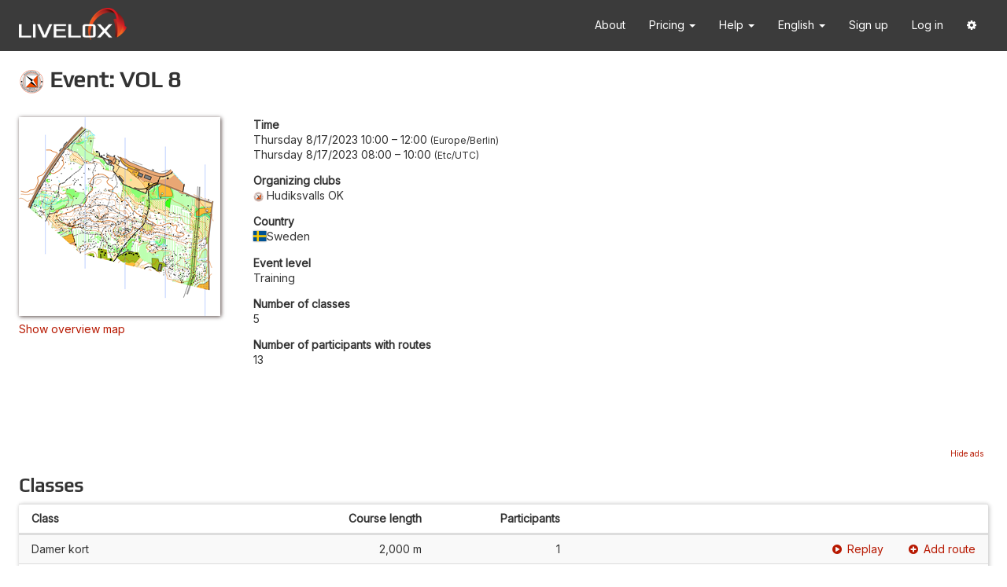

--- FILE ---
content_type: text/html; charset=utf-8
request_url: https://www.livelox.com/Events/Show/111749/VOL-8
body_size: 13536
content:
<!DOCTYPE html>
<html class="" data-determine-time-zone="true" lang="en" xmlns:fb="http://ogp.me/ns/fb#" xmlns:og="http://ogp.me/ns#">
<head>
    
<meta http-equiv="X-UA-Compatible" content="IE=edge" />
<meta http-equiv="content-type" content="text/html;charset=UTF-8" />
<meta charset="utf-8" />
<title>Livelox - Event: VOL 8</title>
<meta name="viewport" content="width=device-width, initial-scale=1.0, maximum-scale=1.0, user-scalable=no" />
<link rel="icon" type="image/png" href="/Images/favicon.png" />
<link href="https://fonts.googleapis.com/css?family=Inter" rel="stylesheet" />

<script type="text/javascript">
    try {
        var x = null;
        new Function("null ?? false;"); 
        new Function("const y = x?.x"); 
    } catch (e) {
        window.location.assign("/Home/ModernJavascriptNotSupported");
    }
</script>

<style id="anti-clickjack" type="text/css">
    body {
        display: none !important;
    }
</style>
<script type="text/javascript">
    if (self === top) {
        const antiClickjack = document.getElementById("anti-clickjack");
        antiClickjack.parentNode.removeChild(antiClickjack);
    } else {
        top.location = self.location;
    }
</script>


    <meta property="og:type" content="website" />
    <meta property="og:title" content="Livelox - Event: VOL 8" />
    <meta property="og:description" content="Livelox is a service that lets you record and compare your orienteering races with family, friends and fellow competitors." />
    <meta property="og:image" content="https://livelox.blob.core.windows.net/map-images/121594/thumbnails/512/7fa89be5f7fa408785253f99f2b10c6f" />
        <meta property="og:image:width" content="512" />
        <meta property="og:image:height" content="506" />
        <meta property="og:locale" content="en_US" />
        <meta property="og:locale:alternate" content="sv_SE" />
        <meta property="og:locale:alternate" content="nb_NO" />
        <meta property="og:locale:alternate" content="zh_HK" />
        <meta property="og:locale:alternate" content="fi_FI" />
        <meta property="og:locale:alternate" content="es_ES" />
        <meta property="og:locale:alternate" content="ja_JP" />
        <meta property="og:locale:alternate" content="de_DE" />
        <meta property="og:locale:alternate" content="it_IT" />
        <meta property="og:locale:alternate" content="pt_PT" />
        <meta property="og:locale:alternate" content="fr_FR" />
        <meta property="og:locale:alternate" content="cs_CZ" />



<link rel="stylesheet" href="/Styles/fonts/play-regular/play-regular?v=-tohaw9Dh02q2w0P2QHk4WHnCWY" />

<link rel="stylesheet" href="/Styles/lib/core?v=yl_6CgKUofJVCVZFVPdNoTPkYs4" />
<link rel="stylesheet" href="/Styles/site?v=zvMVKkbvHPlusWCTAkH2kZ5lN3w" />


    
    <link rel="stylesheet" href="/Styles/General/Events/events?v=2t0p6nCtr6U7Te9y8C4Sv2vxCQY" />

    <style type="text/css">
        #show .classes > * > * {
            grid-template-columns: 2fr 1fr 1fr 3fr ;
        }

        @media (max-width: 767px) {
            #show .classes > * > * {
                grid-template-columns: 2fr 1fr 1fr;
            }
        }
    </style>

</head>

<body>

    <div id="navbar-container" class="full-screen-hidden">
        <nav id="primary-navbar" class="navbar navbar-default">
    <div class="container">
        <div class="navbar-header">
            <button type="button" class="navbar-toggle collapsed" data-toggle="collapse" data-target="#navbar" aria-expanded="false" aria-controls="navbar">
                <i class="fa fa-bars"></i>
            </button>
            <a class="navbar-brand" href="/">
                <img src="/Images/livelox-logo-white.png" alt="Livelox" />
            </a>
        </div>
        <div id="navbar" class="navbar-collapse collapse">
            <ul class="nav navbar-nav navbar-right">
            
                <li>
                    <a href="/Home/About">
                        About
                    </a>
                </li>

                <li class="dropdown">
                    <a class="dropdown-toggle" href="#" data-toggle="dropdown" data-hover="dropdown" role="button" aria-expanded="false">
                        Pricing
                        <span class="caret"></span>
                    </a>
                    <ul class="dropdown-menu" role="menu">
                        <li>
                            <a href="/Pricing/Subscriptions">
                                Subscription plans
                            </a>
                        </li>
                        <li>
                            <a href="/Documentation/GPS_Trackers">
                                GPS trackers
                            </a>
                        </li>
                    </ul>
                </li>
                
                <li class="dropdown">
                    <a class="dropdown-toggle" href="#" data-toggle="dropdown" data-hover="dropdown" role="button" aria-expanded="false">
                        Help <span class="caret"></span>
                    </a>
                    <ul class="dropdown-menu" role="menu">
                        <li>
                            <a href="/Documentation/Athletes">
                                For athletes
                            </a>
                        </li>
                        <li>
                            <a href="/Documentation/Spectators">
                                For spectators
                            </a>
                        </li>
                        <li>
                            <a href="/Documentation/EventOrganisers">
                                For event organizers
                            </a>
                        </li>
                        <li>
                            <a href="/Documentation/NationalFederations">
                                For national federations
                            </a>
                        </li>
                        <li>
                            <a href="/Documentation/Api">
                                For developers
                            </a>
                        </li>
                        <li>
                            <a href="/Home/Faq">
                                Frequently asked questions
                            </a>
                        </li>
                        <li>
                            <a href="/Home/Contact">
                                Contact us
                            </a>
                        </li>
                    </ul>
                </li>

                
                <li class="dropdown" id="culture-selector"><a aria-expanded="false" class="dropdown-toggle" data-hover="dropdown" data-toggle="dropdown" href="#" role="button">English <span class="caret"></span></a><ul class="dropdown-menu" role="menu"><li><a href="/Events/Show/111749/VOL-8?culture=cs-CZ">&#x10C;e&#x161;tina</a></li><li><a href="/Events/Show/111749/VOL-8?culture=de-DE">Deutsch</a></li><li class="selected-culture"><a href="/Events/Show/111749/VOL-8?culture=en-US">English</a></li><li><a href="/Events/Show/111749/VOL-8?culture=es-ES">Espa&#xF1;ol</a></li><li><a href="/Events/Show/111749/VOL-8?culture=fr-FR">Fran&#xE7;ais</a></li><li><a href="/Events/Show/111749/VOL-8?culture=it-IT">Italiano</a></li><li><a href="/Events/Show/111749/VOL-8?culture=nb-NO">Norsk bokm&#xE5;l</a></li><li><a href="/Events/Show/111749/VOL-8?culture=pt-PT">Portugu&#xEA;s</a></li><li><a href="/Events/Show/111749/VOL-8?culture=fi-FI">Suomi</a></li><li><a href="/Events/Show/111749/VOL-8?culture=sv-SE">Svenska</a></li><li><a href="/Events/Show/111749/VOL-8?culture=zh-HK">&#x4E2D;&#x6587;&#xFF08;&#x9999;&#x6E2F;&#x7279;&#x5225;&#x884C;&#x653F;&#x5340;&#xFF09;</a></li><li><a href="/Events/Show/111749/VOL-8?culture=ja-JP">&#x65E5;&#x672C;&#x8A9E;</a></li></ul></li>
                
                    <li>
                        <a href="/Account/Users/Create">
                            Sign up
                        </a>
                    </li>
                    <li>
                        <a href="/Authentication/Login">
                            Log in
                        </a>
                    </li>
                    <li class="dropdown">
                        <a class="dropdown-toggle" href="#" data-toggle="dropdown" data-hover="dropdown" role="button" aria-expanded="false">
                            <i class="fa fa-cog"></i>
                        </a>
                        <ul class="dropdown-menu" role="menu">
                            <li>
                                <a href="javascript:ll.googleCmpUtil.showRevocationMessage()">
                                    Cookie settings
                                </a>
                            </li>
                        </ul>
                    </li>
            </ul>
        </div>
    </div>
</nav>

        
    </div>

    <div id="page-content">
        <div>
            



<div id="show">

    <h1>
        <img src="https://livelox.blob.core.windows.net/organisation-icons/0000000678/3882354206380/32" />
        Event: VOL 8
    </h1>



    <div id="event-information" class="margin-bottom">

            <div id="maps">
                <ul class="list-unstyled">
                    <li class="map">
                        <img alt="Hagmyren f&#xF6;r livelox23" class="map-thumbnail-image" src="https://livelox.blob.core.windows.net/map-images/121594/thumbnails/256/1c290c1ef2ae4898b5d8f1fd20a3df37" />
                    </li>
                </ul>
                    <div id="overview-map-link-container">
                        <a href="#" id="show-overview-map-link" data-bind="click: onShowOverviewMapLinkClicked">Show overview map</a>
                        <a href="#" id="hide-overview-map-link" data-bind="click: onHideOverviewMapLinkClicked">Hide overview map</a>
                    </div>
            </div>
        
        <div id="overview-map-mobile-container" class="overview-map-container visible-xs"></div>

        <dl id="event-properties">
            <dt>Time</dt>
            
<dd class="event-time-interval">
    <span class="event-time-zone"><time data-format="dateTimeWeekday24h" datetime="2023-08-17T08:00:00Z">Thursday 8/17/2023 10:00</time> &ndash; <time data-format="time24h" datetime="2023-08-17T10:00:00Z">12:00</time> <span class="time-zone-name">Europe/Berlin</span></span>
    <br/>
    <span class="user-time-zone"><time data-format="dateTimeWeekday24h" data-use-browser-time-zone="true" datetime="2023-08-17T08:00:00Z">Thursday 8/17/2023 08:00</time> &ndash; <time data-format="time24h" data-use-browser-time-zone="true" datetime="2023-08-17T10:00:00Z">10:00</time> <span class="time-zone-name" data-use-browser-time-zone="true"></span></span>
</dd>

                <dt>Organizing clubs</dt>
                <dd><span><span><img class="organisation-icon-prefix" src="https://livelox.blob.core.windows.net/organisation-icons/0000000678/3882354206380/32" />Hudiksvalls OK</span></span></dd>

            <dt>Country</dt>
            <dd><span class="country-flag-and-name"><img class="country-flag" src="https://livelox.blob.core.windows.net/flags/se.svg" /><span>Sweden</span></span></dd>

            <dt>Event level</dt>
            <dd>Training</dd>

            <dt>Number of classes</dt>
            <dd>5</dd>

            <dt>Number of participants with routes</dt>
            <dd>13</dd>
        </dl>

    </div>

    <div id="overview-map-desktop-container" class="overview-map-container hidden-xs"></div>
    
    <div id="ad" class="ad">
    </div>

    <h2>Classes</h2>

            <div id="classes" class="classes table-like table-like-striped table-normal-margin-bottom">
                <div class="table-like-header">
                    <div>
                        <div class="class">
                            Class
                        </div>
                        <div class="course-length">
                            Course length
                        </div>
                        <div class="participant-count">
                            Participants
                        </div>
                    </div>
                </div>
                <div class="table-like-body">
                        <div class="">
                            <div class="class">
                                Damer kort
                            </div>
                            <div class="course-length">
                                2,000 m
                            </div>
                            <div class="participant-count">
                                1
                            </div>
                                <div class="links">
                                    <a href="/Viewer/VOL-8/Damer-kort?classId=647597"><i class="fa fa-play-circle link-prefix-icon"></i><span>Replay</span></a>
                                        <a href="/Sessions/Create?eventId=111749&amp;classId=647597"><i class="fa fa-plus-circle link-prefix-icon"></i>Add route</a>
                                </div>
                        </div>
                        <div class="">
                            <div class="class">
                                Damer l&#xE5;ng
                            </div>
                            <div class="course-length">
                                3,000 m
                            </div>
                            <div class="participant-count">
                                3
                            </div>
                                <div class="links">
                                    <a href="/Viewer/VOL-8/Damer-lang?classId=647595"><i class="fa fa-play-circle link-prefix-icon"></i><span>Replay</span></a>
                                        <a href="/Sessions/Create?eventId=111749&amp;classId=647595"><i class="fa fa-plus-circle link-prefix-icon"></i>Add route</a>
                                </div>
                        </div>
                        <div class="">
                            <div class="class">
                                Herrar kort
                            </div>
                            <div class="course-length">
                                2,000 m
                            </div>
                            <div class="participant-count">
                                1
                            </div>
                                <div class="links">
                                    <a href="/Viewer/VOL-8/Herrar-kort?classId=647598"><i class="fa fa-play-circle link-prefix-icon"></i><span>Replay</span></a>
                                        <a href="/Sessions/Create?eventId=111749&amp;classId=647598"><i class="fa fa-plus-circle link-prefix-icon"></i>Add route</a>
                                </div>
                        </div>
                        <div class="">
                            <div class="class">
                                Herrar l&#xE5;ng
                            </div>
                            <div class="course-length">
                                3,000 m
                            </div>
                            <div class="participant-count">
                                7
                            </div>
                                <div class="links">
                                    <a href="/Viewer/VOL-8/Herrar-lang?classId=647596"><i class="fa fa-play-circle link-prefix-icon"></i><span>Replay</span></a>
                                        <a href="/Sessions/Create?eventId=111749&amp;classId=647596"><i class="fa fa-plus-circle link-prefix-icon"></i>Add route</a>
                                </div>
                        </div>
                        <div class="">
                            <div class="class">
                                Promenad
                            </div>
                            <div class="course-length">
                                1,200 m
                            </div>
                            <div class="participant-count">
                                1
                            </div>
                                <div class="links">
                                    <a href="/Viewer/VOL-8/Promenad?classId=647599"><i class="fa fa-play-circle link-prefix-icon"></i><span>Replay</span></a>
                                        <a href="/Sessions/Create?eventId=111749&amp;classId=647599"><i class="fa fa-plus-circle link-prefix-icon"></i>Add route</a>
                                </div>
                        </div>
                </div>
            </div>

</div>


        </div>
    </div>

    <div id="data-bind-modals">
        
    
<div id="session-class-candidates-modal" class="modal fade" tabindex="-1" data-bind="with: sessionClassCandidatesModal">
    <div class="modal-dialog">
        <div class="modal-content">
            <div class="modal-header">
                <button type="button" class="close" data-dismiss="modal"><span aria-hidden="true">&times;</span></button>
                <h3 class="modal-title">
                    Connect route to class
                </h3>
            </div>

            <div class="modal-body" data-bind="css: { 'is-relay': isRelay }">
                <!-- ko if: mode() === ll.SessionClassCandidatesModal.modes.multiEvent -->
                <div>This route matches an event that it is not yet connected to.</div>
                <!-- /ko -->
                <!-- ko if: mode() === ll.SessionClassCandidatesModal.modes.singleEvent -->
                <div>You have a route that matches this event, but is not yet connected to it.</div>
                <!-- /ko -->
                <!-- ko if: mode() === ll.SessionClassCandidatesModal.modes.singleClass -->
                <div>You have a route that matches this class, but is not yet connected to it.</div>
                <!-- /ko -->
                <!-- ko if: mode() !== ll.SessionClassCandidatesModal.modes.singleClass -->
                <div class="margin-top">
                    <!-- ko foreach: sessionClassCandidateOptions -->
                    <div class="radio">
                        <label>
                            <input type="radio" name="selectedOption" data-bind="attr: { value: $data.value }, checked: $parent.selectedOption" />
                            <span>Connect to <span data-bind="text: $data.label"></span></span>
                        </label>
                        <!-- ko if: hasRelayLegs -->
                        <div data-bind="visible: $data.value === $parent.selectedOption()">
                            <label class="relay-leg-label">
                                Relay leg:
                                <select data-bind="options: relayLegs, optionsValue: 'leg', optionsText: 'name', value: selectedRelayLeg"></select>
                            </label>
                        </div>
                        <!-- /ko -->
                    </div>
                    <!-- /ko -->
                    <div class="radio">
                        <label>
                            <input type="radio" name="selectedOption" data-bind="attr: { value: ll.SessionClassCandidatesModal.options.connectToOtherClass }, checked: selectedOption" />
                            <span>Connect to another class</span>
                        </label>
                    </div>
                    <div class="radio" data-bind="visible: includeDoNotConnectOption">
                        <label>
                            <input type="radio" name="selectedOption" data-bind="attr: { value: ll.SessionClassCandidatesModal.options.doNotConnect }, checked: selectedOption" />
                            <span>Do not connect to any class</span>
                        </label>
                    </div>
                </div>
                <!-- /ko -->
            </div>


            <div class="modal-footer">
                <button type="button" class="btn btn-primary" data-bind="click: onOkButtonClicked, enable: okButtonEnabled">
                    <i class="fa fa-check"></i>
                    <span data-bind="visible: mode() !== ll.SessionClassCandidatesModal.modes.singleClass">
                        OK
                    </span>
                    <span data-bind="visible: mode() === ll.SessionClassCandidatesModal.modes.singleClass">
                        Connect
                    </span>
                </button>
                <!-- ko if: cancelButtonVisible -->
                <button type="button" class="btn btn-default" data-dismiss="modal">
                    <i class="fa fa-times"></i>
                    <span data-bind="visible: mode() !== ll.SessionClassCandidatesModal.modes.singleClass">
                        Cancel
                    </span>
                    <span data-bind="visible: mode() === ll.SessionClassCandidatesModal.modes.singleClass">
                        Skip
                    </span>
                </button>
                <!-- /ko -->
            </div>
        </div>
    </div>
</div>



    </div>
    <div id="selector-modals">
        
    </div>

    <div id="ad-information-modal" class="modal fade" tabindex="-1">
    <div class="modal-dialog">
        <div class="modal-content">
            <div class="modal-header">
                <button type="button" class="close" data-dismiss="modal"><span aria-hidden="true">&times;</span></button>
                <h3 class="modal-title">About our ads</h3>
            </div>
            
            <div class="modal-body">
                Livelox is a <em>freemium</em> service &ndash; that is, we provide a basic set of features for free, while all features are available only with a paid Premium subscription. To cover our costs for you as a non-paying user, we are displaying ads. Don't want them to steal screen space? Upgrade to a Premium subscription to enjoy an ad-free experience.
            </div>

            <div class="modal-footer">
                <a class="btn btn-primary" href="/Account/Orders/PremiumSubscription">
                    <i class="fa fa-shopping-cart"></i>
                    Buy a Livelox Premium subscription
                </a>
                <button type="button" class="btn btn-default" data-dismiss="modal">
                    <i class="fa fa-times"></i>
                    Close
                </button>
            </div>
        </div>
    </div>
</div>



    

    


<script async src="https://pagead2.googlesyndication.com/pagead/js/adsbygoogle.js?client=ca-pub-3702105520255513" crossorigin="anonymous"></script>
<script src="/Scripts/lib/core?v=Ha_sZKODqcbfcWTcCx9r4CP9j4Y"></script>
<script src="/Home/ResourceScript/en-US/3E2F883C9064B55F8DB756F08998A754"></script>
<script src="/Scripts/site?v=idIKlCclbFbBVyuDJza0057N5fo"></script>

<script>
    window.ll.resources = {
        inlineTranslationEnabled: false,
        currentCulture: {"code":"en-US","nativeName":"English"},
        cultures: null
    };
</script>


        <script type="text/plain" data-cookiecategory="analytics" async src="https://www.googletagmanager.com/gtag/js?id=G-GLM75Y30LE"></script>
        <script type="text/plain" data-cookiecategory="analytics">
            window.dataLayer = window.dataLayer || [];
            function gtag(){dataLayer.push(arguments);}
            gtag('js', new Date());
            gtag('config', 'G-GLM75Y30LE');
        </script>


        <script type="text/plain" data-cookiecategory="analytics">
            !function(v,y,T){var S=v.location,k="script",D="instrumentationKey",C="ingestionendpoint",I="disableExceptionTracking",E="ai.device.",b="toLowerCase",w=(D[b](),"crossOrigin"),N="POST",e="appInsightsSDK",t=T.name||"appInsights",n=((T.name||v[e])&&(v[e]=t),v[t]||function(l){var u=!1,d=!1,g={initialize:!0,queue:[],sv:"6",version:2,config:l};function m(e,t){var n={},a="Browser";return n[E+"id"]=a[b](),n[E+"type"]=a,n["ai.operation.name"]=S&&S.pathname||"_unknown_",n["ai.internal.sdkVersion"]="javascript:snippet_"+(g.sv||g.version),{time:(a=new Date).getUTCFullYear()+"-"+i(1+a.getUTCMonth())+"-"+i(a.getUTCDate())+"T"+i(a.getUTCHours())+":"+i(a.getUTCMinutes())+":"+i(a.getUTCSeconds())+"."+(a.getUTCMilliseconds()/1e3).toFixed(3).slice(2,5)+"Z",iKey:e,name:"Microsoft.ApplicationInsights."+e.replace(/-/g,"")+"."+t,sampleRate:100,tags:n,data:{baseData:{ver:2}}};function i(e){e=""+e;return 1===e.length?"0"+e:e}}var e,n,f=l.url||T.src;function a(e){var t,n,a,i,o,s,r,c,p;u=!0,g.queue=[],d||(d=!0,i=f,r=(c=function(){var e,t={},n=l.connectionString;if(n)for(var a=n.split(";"),i=0;i<a.length;i++){var o=a[i].split("=");2===o.length&&(t[o[0][b]()]=o[1])}return t[C]||(t[C]="https://"+((e=(n=t.endpointsuffix)?t.location:null)?e+".":"")+"dc."+(n||"services.visualstudio.com")),t}()).instrumentationkey||l[D]||"",c=(c=c[C])?c+"/v2/track":l.endpointUrl,(p=[]).push((t="SDK LOAD Failure: Failed to load Application Insights SDK script (See stack for details)",n=i,o=c,(s=(a=m(r,"Exception")).data).baseType="ExceptionData",s.baseData.exceptions=[{typeName:"SDKLoadFailed",message:t.replace(/\./g,"-"),hasFullStack:!1,stack:t+"\nSnippet failed to load ["+n+"] -- Telemetry is disabled\nHelp Link: https://go.microsoft.com/fwlink/?linkid=2128109\nHost: "+(S&&S.pathname||"_unknown_")+"\nEndpoint: "+o,parsedStack:[]}],a)),p.push((s=i,t=c,(o=(n=m(r,"Message")).data).baseType="MessageData",(a=o.baseData).message='AI (Internal): 99 message:"'+("SDK LOAD Failure: Failed to load Application Insights SDK script (See stack for details) ("+s+")").replace(/\"/g,"")+'"',a.properties={endpoint:t},n)),i=p,r=c,JSON&&((o=v.fetch)&&!T.useXhr?o(r,{method:N,body:JSON.stringify(i),mode:"cors"}):XMLHttpRequest&&((s=new XMLHttpRequest).open(N,r),s.setRequestHeader("Content-type","application/json"),s.send(JSON.stringify(i)))))}function i(e,t){d||setTimeout(function(){!t&&g.core||a()},500)}f&&((n=y.createElement(k)).src=f,!(o=T[w])&&""!==o||"undefined"==n[w]||(n[w]=o),n.onload=i,n.onerror=a,n.onreadystatechange=function(e,t){"loaded"!==n.readyState&&"complete"!==n.readyState||i(0,t)},e=n,T.ld<0?y.getElementsByTagName("head")[0].appendChild(e):setTimeout(function(){y.getElementsByTagName(k)[0].parentNode.appendChild(e)},T.ld||0));try{g.cookie=y.cookie}catch(h){}function t(e){for(;e.length;)!function(t){g[t]=function(){var e=arguments;u||g.queue.push(function(){g[t].apply(g,e)})}}(e.pop())}var s,r,o="track",c="TrackPage",p="TrackEvent",o=(t([o+"Event",o+"PageView",o+"Exception",o+"Trace",o+"DependencyData",o+"Metric",o+"PageViewPerformance","start"+c,"stop"+c,"start"+p,"stop"+p,"addTelemetryInitializer","setAuthenticatedUserContext","clearAuthenticatedUserContext","flush"]),g.SeverityLevel={Verbose:0,Information:1,Warning:2,Error:3,Critical:4},(l.extensionConfig||{}).ApplicationInsightsAnalytics||{});return!0!==l[I]&&!0!==o[I]&&(t(["_"+(s="onerror")]),r=v[s],v[s]=function(e,t,n,a,i){var o=r&&r(e,t,n,a,i);return!0!==o&&g["_"+s]({message:e,url:t,lineNumber:n,columnNumber:a,error:i,evt:v.event}),o},l.autoExceptionInstrumented=!0),g}(T.cfg));function a(){T.onInit&&T.onInit(n)}(v[t]=n).queue&&0===n.queue.length?(n.queue.push(a),n.trackPageView({})):a()}(window,document,{
            src: "https://js.monitor.azure.com/scripts/b/ai.2.8.16.min.js",
            crossOrigin: "anonymous",
            cfg: {
                connectionString: "InstrumentationKey=5a5499fb-76ab-46fc-8e2c-c6a6e9d12285;IngestionEndpoint=https://northeurope-2.in.applicationinsights.azure.com/;LiveEndpoint=https://northeurope.livediagnostics.monitor.azure.com/",
                disableAjaxTracking: true
            },
            onInit: appInsights => {
                appInsights.trackPageView();
                appInsights.addTelemetryInitializer(envelope => {
                    if (envelope.baseType === "ExceptionData" &&
                        typeof (envelope.baseData.exceptions) === "undefined" &&
                        envelope.baseData.message &&
                        envelope.baseData.message.indexOf("same-origin policy prevents us from getting the details of this exception") !== -1
                    ) {
                        return false;
                    }
                    return true;
                });
                appInsights.addDependencyInitializer(() => false);
                window.appInsights = appInsights;
                (window.appInsightsEventQueue ?? []).forEach(data => {
                    window.appInsights.trackEvent(data);
                });
                window.appInsightsEventQueue = [];
            }});
        </script>

<script type="text/javascript">
    window.appInsightsWrapper = window.appInsightsWrapper ?? {
        trackEvent: data => {
            if (window.appInsights?.trackEvent) {
                window.appInsights.trackEvent(data);
            } else {
                window.appInsightsEventQueue = window.appInsightsEventQueue ?? [];
                window.appInsightsEventQueue.push(data);
            }
        }
    };
</script>


        <script>
            (function(c,l,a,r,i,t,y){
                c[a]=c[a]||function(){(c[a].q=c[a].q||[]).push(arguments)};
                t=l.createElement(r);t.async=1;t.src="https://www.clarity.ms/tag/"+i;
                y=l.getElementsByTagName(r)[0];y.parentNode.insertBefore(t,y);
            })(window, document, "clarity", "script", "kx36wnux0z");
        </script>
        <script type="text/plain" data-cookiecategory="analytics">
            window.clarity("consent");
        </script>


    
    <script src="/Scripts/General/Events/events?v=u01E_Uonoun4oyNyzD-Jckkt95A"></script>

    <script>
        var model = {"adsEnabled":true,"event":{"id":111749,"name":"VOL 8","organisers":[{"id":678,"name":"Hudiksvalls OK","createdTime":"2014-08-12T13:15:39.583Z","modifiedTime":"2023-01-10T15:43:26.488Z","iconUrl":"https://livelox.blob.core.windows.net/organisation-icons/0000000678/3882354206380/32","informationUrl":"https://eventor.orientering.se/Organisation/Info","isExternalHomeOrganisation":true,"level":0,"externalIdentifiers":[{"system":0,"id":"649"}],"admins":[],"country":null,"properties":[]}],"organiserName":null,"classes":[{"id":647597,"mapIdentifier":null,"type":"Class","version":1,"eventId":null,"event":null,"name":"Damer kort","participants":[],"isDerived":false,"map":null,"courseImageIds":[],"courseImages":[],"mapScale":null,"timeInterval":null,"boundingBox":null,"externalIdentifier":{"system":0,"id":"556755-1"},"participantCount":1,"modifiedTime":"2023-08-17T13:18:10.309Z","hiddenUntil":null,"publicationTime":"2023-08-17T09:00:00Z","code":null,"sortOrder":null,"relayLegGroups":[],"relayLegs":[],"error":null,"courseType":0,"sessionClassCandidates":null,"properties":[]},{"id":647595,"mapIdentifier":null,"type":"Class","version":1,"eventId":null,"event":null,"name":"Damer lång","participants":[],"isDerived":false,"map":null,"courseImageIds":[],"courseImages":[],"mapScale":null,"timeInterval":null,"boundingBox":null,"externalIdentifier":{"system":0,"id":"556753-1"},"participantCount":3,"modifiedTime":"2023-08-17T14:59:40.641Z","hiddenUntil":null,"publicationTime":"2023-08-17T09:00:00Z","code":null,"sortOrder":null,"relayLegGroups":[],"relayLegs":[],"error":null,"courseType":0,"sessionClassCandidates":null,"properties":[]},{"id":647598,"mapIdentifier":null,"type":"Class","version":1,"eventId":null,"event":null,"name":"Herrar kort","participants":[],"isDerived":false,"map":null,"courseImageIds":[],"courseImages":[],"mapScale":null,"timeInterval":null,"boundingBox":null,"externalIdentifier":{"system":0,"id":"556756-1"},"participantCount":1,"modifiedTime":"2024-06-24T13:39:26.596Z","hiddenUntil":null,"publicationTime":"2023-08-17T09:00:00Z","code":null,"sortOrder":null,"relayLegGroups":[],"relayLegs":[],"error":null,"courseType":0,"sessionClassCandidates":null,"properties":[]},{"id":647596,"mapIdentifier":null,"type":"Class","version":1,"eventId":null,"event":null,"name":"Herrar lång","participants":[],"isDerived":false,"map":null,"courseImageIds":[],"courseImages":[],"mapScale":null,"timeInterval":null,"boundingBox":null,"externalIdentifier":{"system":0,"id":"556754-1"},"participantCount":7,"modifiedTime":"2025-05-13T11:16:07.626Z","hiddenUntil":null,"publicationTime":"2023-08-17T09:00:00Z","code":null,"sortOrder":null,"relayLegGroups":[],"relayLegs":[],"error":null,"courseType":0,"sessionClassCandidates":null,"properties":[]},{"id":647599,"mapIdentifier":null,"type":"Class","version":1,"eventId":null,"event":null,"name":"Promenad","participants":[],"isDerived":false,"map":null,"courseImageIds":[],"courseImages":[],"mapScale":null,"timeInterval":null,"boundingBox":null,"externalIdentifier":{"system":0,"id":"556757-1"},"participantCount":1,"modifiedTime":"2023-08-21T13:35:59.39Z","hiddenUntil":null,"publicationTime":"2023-08-17T09:00:00Z","code":null,"sortOrder":null,"relayLegGroups":[],"relayLegs":[],"error":null,"courseType":0,"sessionClassCandidates":null,"properties":[]}],"mapConnections":[{"map":{"identifier":{"system":4,"id":"121594"},"name":"Hagmyren för livelox23","geocodeName":null,"hiddenUntil":"2023-08-17T09:00:00Z","isHidden":false,"imageFormat":"Png","images":[{"id":628141,"url":"https://livelox.blob.core.windows.net/map-images/121594/faa725fdfe8e40db8e9bff3944467887","width":1785,"height":1763,"fileSize":1151449,"isThumbnail":false,"defaultProjection":{"matrix":[[1.1750133512984502,-0.13970336537068648,892.6949040263062],[-0.13970336537068648,-1.1750133512984502,881.5510095133008],[0.0,0.0,1.0]],"origin":{"latitude":61.76739834378205,"longitude":17.11120557032927}},"projection":{"epsgCode":3006,"matrix":[[1.177042419427046,-0.10132202797284788,-24696.037677109434],[-0.10132202797284788,-1.177042419427046,8125662.017013097],[0.0,0.0,1.0]],"lengthUnit":1.0},"imageData":null},{"id":628142,"url":"https://livelox.blob.core.windows.net/map-images/121594/thumbnails/32/a446dc63b93643f3a478bb25ede2d70a","width":32,"height":32,"fileSize":2032,"isThumbnail":true,"defaultProjection":{"matrix":[[0.02119456442008119,-0.0025199069502442302,16.00351562321771],[-0.0025199069502442302,-0.02119456442008119,16.000920099162165],[0.0,0.0,1.0]],"origin":{"latitude":61.76739834378205,"longitude":17.11120557032927}},"projection":{"epsgCode":3006,"matrix":[[0.021231064997199407,-0.0018276100555350734,-445.55677795679304],[-0.0018276100555350734,-0.021231064997199407,146567.8492771483],[0.0,0.0,1.0]],"lengthUnit":1.0},"imageData":null},{"id":628143,"url":"https://livelox.blob.core.windows.net/map-images/121594/thumbnails/64/90dda6eda8a344bbb13fc37eb5303f47","width":64,"height":63,"fileSize":6643,"isThumbnail":true,"defaultProjection":{"matrix":[[0.04205976769201678,-0.005000714164232801,32.00697661773965],[-0.005000714164232801,-0.04205976769201678,31.50182589068394],[0.0,0.0,1.0]],"origin":{"latitude":61.76739834378205,"longitude":17.11120557032927}},"projection":{"epsgCode":3006,"matrix":[[0.042132451587656515,-0.003626840773009865,-883.9464493464991],[-0.003626840773009865,-0.042132451587656515,290859.52466883656],[0.0,0.0,1.0]],"lengthUnit":1.0},"imageData":null},{"id":628144,"url":"https://livelox.blob.core.windows.net/map-images/121594/thumbnails/128/e73623f6bad5407497d50074d553801a","width":128,"height":126,"fileSize":23111,"isThumbnail":true,"defaultProjection":{"matrix":[[0.08411953538403356,-0.010001428328465602,64.0139532354793],[-0.010001428328465602,-0.08411953538403356,63.00365178136788],[0.0,0.0,1.0]],"origin":{"latitude":61.76739834378205,"longitude":17.11120557032927}},"projection":{"epsgCode":3006,"matrix":[[0.08426490317531303,-0.00725368154601973,-1767.8928986929982],[-0.00725368154601973,-0.08426490317531303,581719.0493376731],[0.0,0.0,1.0]],"lengthUnit":1.0},"imageData":null},{"id":628145,"url":"https://livelox.blob.core.windows.net/map-images/121594/thumbnails/256/1c290c1ef2ae4898b5d8f1fd20a3df37","width":256,"height":253,"fileSize":76165,"isThumbnail":true,"defaultProjection":{"matrix":[[0.16856843191621276,-0.020041956393186868,128.0279610996544],[-0.020041956393186868,-0.16856843191621276,126.50731787037614],[0.0,0.0,1.0]],"origin":{"latitude":61.76739834378205,"longitude":17.11120557032927}},"projection":{"epsgCode":3006,"matrix":[[0.1688594847573695,-0.014535742430056332,-3542.952904251157],[-0.014535742430056332,-0.1688594847573695,1165714.2725607876],[0.0,0.0,1.0]],"lengthUnit":1.0},"imageData":null},{"id":628146,"url":"https://livelox.blob.core.windows.net/map-images/121594/thumbnails/512/7fa89be5f7fa408785253f99f2b10c6f","width":512,"height":506,"fileSize":227049,"isThumbnail":true,"defaultProjection":{"matrix":[[0.3371368638324255,-0.040083912786373736,256.0559221993088],[-0.040083912786373736,-0.3371368638324255,253.01463574075228],[0.0,0.0,1.0]],"origin":{"latitude":61.76739834378205,"longitude":17.11120557032927}},"projection":{"epsgCode":3006,"matrix":[[0.337718969514739,-0.029071484860112663,-7085.905808502314],[-0.029071484860112663,-0.337718969514739,2331428.5451215752],[0.0,0.0,1.0]],"lengthUnit":1.0},"imageData":null},{"id":628147,"url":"https://livelox.blob.core.windows.net/map-images/121594/thumbnails/1024/769d61c7bb3748d0bacaa17eac37020a","width":1024,"height":1011,"fileSize":630975,"isThumbnail":true,"defaultProjection":{"matrix":[[0.6739443665167053,-0.08012872583649178,512.1117897699218],[-0.08012872583649178,-0.6739443665167053,505.52925717386415],[0.0,0.0,1.0]],"origin":{"latitude":61.76739834378205,"longitude":17.11120557032927}},"projection":{"epsgCode":3006,"matrix":[[0.6751082606229999,-0.058114590382406184,-14164.644508947173],[-0.058114590382406184,-0.6751082606229999,4660580.916359647],[0.0,0.0,1.0]],"lengthUnit":1.0},"imageData":null}],"tiles":null,"boundingQuadrilateral":{"vertices":[{"latitude":61.76154824647877,"longitude":17.0953244732372},{"latitude":61.75994754716551,"longitude":17.123742825742802},{"latitude":61.77324769893198,"longitude":17.127086667421334},{"latitude":61.77484914039859,"longitude":17.09865624138547}]},"polygon":{"vertices":[{"latitude":61.76154824647877,"longitude":17.0953244732372},{"latitude":61.75994754716551,"longitude":17.123742825742802},{"latitude":61.77324769893198,"longitude":17.127086667421334},{"latitude":61.77484914039859,"longitude":17.09865624138547}]},"projectedBoundingQuadrilateral":{"vertices":[{"x":610590.5666851464,"y":6849398.636327188},{"x":612095.9247570365,"y":6849269.052268671},{"x":612223.9117010466,"y":6850755.856907738},{"x":610718.5536291567,"y":6850885.440966251}]},"projectionEpsgCode":3006,"mapScale":15000.0,"issuedYear":null,"creationSoftware":null,"createdTime":"2023-08-16T14:55:00.665Z","modifiedTime":"2023-08-16T14:55:00.665Z","ownerRoles":null,"ownerPersons":null,"isOwnedByUser":false,"tilesCreated":false,"thumbnailsCreated":false,"resolution":1.1813953482339172,"area":2247583.6200131862,"errorCode":null,"copyrightHolders":null,"distance":0.0,"coverage":1.0,"coverageArea":2247583.6200131862,"nonRequestedArea":0.0,"width":1785,"height":1763,"url":"https://livelox.blob.core.windows.net/map-images/121594/faa725fdfe8e40db8e9bff3944467887","topClipping":0,"bottomClipping":0,"leftClipping":0,"rightClipping":0,"errorMessage":null,"thumbnails":[{"width":32,"height":32,"url":"https://livelox.blob.core.windows.net/map-images/121594/thumbnails/32/a446dc63b93643f3a478bb25ede2d70a","cacheUrl":"https://livelox.blob.core.windows.net/map-images/121594/thumbnails/32/a446dc63b93643f3a478bb25ede2d70a"},{"width":64,"height":63,"url":"https://livelox.blob.core.windows.net/map-images/121594/thumbnails/64/90dda6eda8a344bbb13fc37eb5303f47","cacheUrl":"https://livelox.blob.core.windows.net/map-images/121594/thumbnails/64/90dda6eda8a344bbb13fc37eb5303f47"},{"width":128,"height":126,"url":"https://livelox.blob.core.windows.net/map-images/121594/thumbnails/128/e73623f6bad5407497d50074d553801a","cacheUrl":"https://livelox.blob.core.windows.net/map-images/121594/thumbnails/128/e73623f6bad5407497d50074d553801a"},{"width":256,"height":253,"url":"https://livelox.blob.core.windows.net/map-images/121594/thumbnails/256/1c290c1ef2ae4898b5d8f1fd20a3df37","cacheUrl":"https://livelox.blob.core.windows.net/map-images/121594/thumbnails/256/1c290c1ef2ae4898b5d8f1fd20a3df37"},{"width":512,"height":506,"url":"https://livelox.blob.core.windows.net/map-images/121594/thumbnails/512/7fa89be5f7fa408785253f99f2b10c6f","cacheUrl":"https://livelox.blob.core.windows.net/map-images/121594/thumbnails/512/7fa89be5f7fa408785253f99f2b10c6f"},{"width":1024,"height":1011,"url":"https://livelox.blob.core.windows.net/map-images/121594/thumbnails/1024/769d61c7bb3748d0bacaa17eac37020a","cacheUrl":"https://livelox.blob.core.windows.net/map-images/121594/thumbnails/1024/769d61c7bb3748d0bacaa17eac37020a"}],"projection":{"epsgCode":3006,"matrix":[[1.177042419427046,-0.10132202797284788,-24696.037677109434],[-0.10132202797284788,-1.177042419427046,8125662.017013097],[0.0,0.0,1.0]],"lengthUnit":1.0},"defaultProjection":{"matrix":[[1.1750133512984502,-0.13970336537068648,892.6949040263062],[-0.13970336537068648,-1.1750133512984502,881.5510095133008],[0.0,0.0,1.0]],"origin":{"latitude":61.76739834378205,"longitude":17.11120557032927}},"center":{"latitude":61.76739815824371,"longitude":17.1112025519467},"zeroRotationBoundingBox":{"south":61.76070001197066,"north":61.77409632101814,"west":17.096884172800653,"east":17.125515572654095,"center":{"latitude":61.7673981664944,"longitude":17.111199872727376}},"boundingBox":{"south":61.75994754716551,"north":61.77484914039859,"west":17.0953244732372,"east":17.127086667421334,"center":{"latitude":61.76739834378205,"longitude":17.11120557032927}},"rotation":-6.78023876758359},"boundingPolygon":null}],"mapScales":[15000.0],"timeInterval":{"start":"2023-08-17T08:00:00Z","end":"2023-08-17T10:00:00Z"},"timeZone":"Europe/Berlin","boundingPolygon":{"vertices":[{"latitude":61.76154824647877,"longitude":17.0953244732372},{"latitude":61.75994754716551,"longitude":17.123742825742802},{"latitude":61.77324769893198,"longitude":17.127086667421334},{"latitude":61.77484914039859,"longitude":17.09865624138547}]},"boundingPolygonMode":0,"activityType":0,"externalIdentifier":{"system":0,"id":"46153-1"},"importableEventIdentifier":null,"classCount":5,"participantCount":13,"hiddenUntil":"2023-08-17T09:00:00Z","publicationTime":"2023-08-17T09:00:00Z","modifiedTime":"2025-05-13T11:16:07.626Z","projectionEpsgCode":3006,"settings":{"synchronizeWithExternalSystem":true,"controlsManuallyPositioned":false,"password":null,"isRelay":false,"allowMergeAllRelayLegs":true,"useClassCodes":false,"allowDownloadMapImage":true},"ownerOrganisations":[{"id":678,"name":"Hudiksvalls OK","iconUrl":null,"externalIdentifiers":[{"system":0,"id":"649"}]}],"ownerPersons":[],"isOwnedByUser":false,"searchable":true,"hasValidMapAndCourses":true,"level":0,"externalSystemLevel":1,"accessMode":0,"publicationMode":3,"country":{"id":207,"name":"Sweden","isoCode":752,"isoAlpha2Code":"SE","isoAlpha3Code":"SWE","timeZoneForEntireCountry":"Europe/Stockholm","boundingBox":null},"resultListStatus":2,"isAdFree":false,"eventIcon":{"guid":null,"url":"https://livelox.blob.core.windows.net/organisation-icons/0000000678/3882354206380/32","altText":"Hudiksvalls OK","imageData":null},"properties":[{"key":"MapProjectionEpsgCodesWhenCourseDataWasSaved","value":"3006","modifiedTime":"2023-08-16T14:55:11.557Z"},{"key":"RouteInterruptionThreshold","value":"60000","modifiedTime":"2023-08-16T14:53:07.107Z"},{"key":"SynchronizeWithExternalSystem","value":"True","modifiedTime":"2023-08-16T14:53:07.107Z"},{"key":"TimeZone","value":"Europe/Berlin","modifiedTime":"2023-08-16T14:53:07.107Z"}]},"sessionClassCandidatesForCurrentUser":[],"embeddedOverviewMapUrl":"https://www.google.com/maps/embed/v1/place?key=AIzaSyDJOqcKxyf0IZWnqRl_y1hwCvLM4N50f5Y&q=61.7671506385266,17.11493408130198&zoom={zoom}&maptype=satellite&language=en"};
    </script>

</body>


--- FILE ---
content_type: text/html; charset=utf-8
request_url: https://www.google.com/recaptcha/api2/aframe
body_size: 266
content:
<!DOCTYPE HTML><html><head><meta http-equiv="content-type" content="text/html; charset=UTF-8"></head><body><script nonce="ufpYyQ-Jk9Xvd-MaeKhPQg">/** Anti-fraud and anti-abuse applications only. See google.com/recaptcha */ try{var clients={'sodar':'https://pagead2.googlesyndication.com/pagead/sodar?'};window.addEventListener("message",function(a){try{if(a.source===window.parent){var b=JSON.parse(a.data);var c=clients[b['id']];if(c){var d=document.createElement('img');d.src=c+b['params']+'&rc='+(localStorage.getItem("rc::a")?sessionStorage.getItem("rc::b"):"");window.document.body.appendChild(d);sessionStorage.setItem("rc::e",parseInt(sessionStorage.getItem("rc::e")||0)+1);localStorage.setItem("rc::h",'1769122981411');}}}catch(b){}});window.parent.postMessage("_grecaptcha_ready", "*");}catch(b){}</script></body></html>

--- FILE ---
content_type: text/javascript; charset=UTF-8
request_url: https://www.livelox.com/Scripts/General/Events/events?v=u01E_Uonoun4oyNyzD-Jckkt95A
body_size: 7329
content:
"use strict";function ShowViewModel(n){function e(){t.sessionClassCandidatesModal.init();u&&ll.contentMonetizationManager.injectAd(r,"EventPage",7154270905,{width:"100%",height:"100px"})}const t=this,r=$("#ad"),u=n.adsEnabled,i=n.event,f=n.embeddedOverviewMapUrl;t.sessionClassCandidatesModal=new ll.SessionClassCandidatesModal({mode:ll.SessionClassCandidatesModal.modes.singleEvent,sessionClassCandidates:n.sessionClassCandidatesForCurrentUser,onCompleted:(r,u,f)=>{switch(r){case ll.SessionClassCandidatesModal.options.sessionClassCandidate:t.sessionClassCandidatesModal.connectSessionToClass(u,f);break;case ll.SessionClassCandidatesModal.options.connectToOtherClass:t.sessionClassCandidatesModal.connectSessionToOtherClass(n.sessionClassCandidatesForCurrentUser[0].session.id,i.id)}}});t.onAddFollowedOrganisationConnectionButtonClicked=n=>{const t={organisationId:n,organisations:i.organisers,successCallback:()=>{ll.util.reload()}},r=new ll.AddFollowedOrganisationConnectionModal(t);r.show()};t.onShowSessionClassCandidatesModal=()=>{t.sessionClassCandidatesModal.show()};t.onShowOverviewMapLinkClicked=()=>{const n=$("#overview-map-mobile-container").is(":visible"),t=n?$("#overview-map-mobile-container"):$("#overview-map-desktop-container"),i=$(".embedded-overview-map",t);if(i.length>0)i.show();else{const i=$("#show").width(),r=n?200:600,u=n?10:12,e=$("<iframe>").addClass("embedded-overview-map").attr("width",i).attr("height",r).attr("frameborder","0").attr("referrerpolicy","no-referrer-when-downgrade").attr("src",f.replace("{zoom}",u)).attr("allowfullscreen","allowfullscreen");t.append(e)}$("#hide-overview-map-link").show();$("#show-overview-map-link").hide()};t.onHideOverviewMapLinkClicked=()=>{$(".embedded-overview-map").hide(),$("#hide-overview-map-link").hide(),$("#show-overview-map-link").show()};e()}function EditableParticipantList(n){function l(n){const r=n.participant,f=r.session??r.deviceRouteProperties??{},e=tt[r.result?.id],u={id:r.id,cl:ko.observable(wt(r.classId)),personId:r.person?.id,personExternalIdentifier:r.personExternalIdentifier,firstName:ko.observable(r.firstName),lastName:ko.observable(r.lastName),shortName:r.shortName,organisationName:ko.observable(e?.organisationName),relayLeg:ko.observable(r.relayLeg),deviceIdentificationStringForMobile:ko.observable(n.deviceIdentificationString),deviceIdentificationStringForDesktop:ko.observable(n.deviceIdentificationString),deviceOwnerships:t.deviceOwnerships[r.personId]??[],distance:f.distance,duration:f.duration,timeInterval:f.timeInterval,deviceTimeInterval:ko.observable(n.deviceIdentificationString?EditableParticipantListHelper.toNumericTimeInterval(r.deviceTimeInterval,i):null),session:r.session,result:ko.observable(e),startTime:e?.startTime,changeToClass:ko.observable(),deviceInfo:b(n.deviceIdentificationString),hasPersistedEmptyName:r.id&&!r.firstName&&!r.lastName};return u.deviceTimeInterval()&&u.deviceTimeInterval(u.deviceTimeInterval().cropTo(i)),u.deviceIdentificationStringForMobile.subscribe(n=>{if(!c)t.onDeviceIdentificationStringChanged(u,n)}),u.deviceIdentificationStringForDesktop.subscribe(n=>{if(!c)t.onDeviceIdentificationStringChanged(u,n)}),u.deviceIdentificationString=ko.computed(()=>y()?u.deviceIdentificationStringForMobile():u.deviceIdentificationStringForDesktop()),u.setDeviceIdentificationString=(n,t)=>{c=!0,t&&y()||u.deviceIdentificationStringForMobile(n),(!t||y())&&u.deviceIdentificationStringForDesktop(n),c=!1},u.unusedDeviceIdentificationStringsForMobile=ko.computed(()=>{const n=w(),t=u.deviceIdentificationString();return t&&n.push(t),n.sort(),n}),u}function y(){return $("#mobile-mode").is(":visible")}function p(n){const t=n.deviceInfo;return t?t.participantsInOtherClasses.map(n=>({participantName:ll.nameUtil.formatName(n),deviceTimeInterval:n.deviceTimeInterval,className:h[n.classId].name,participantInOtherClass:n})).concat(t.participantsInThisClass.filter(t=>e&&t!==n).map(n=>({participantName:`${n.firstName()??""} ${n.lastName()??""}`.trim(),deviceTimeInterval:n.deviceTimeInterval(),className:h[e].name,vmParticipant:n}))):[]}function et(n,t){const r=p(n),u=t??n.deviceTimeInterval()??i,f=r.filter(n=>n.deviceTimeInterval&&u.intersects(n.deviceTimeInterval));return f.length}function ot(n,r){const u=t.editDeviceTimeIntervalModal;u.now(6e4*Math.floor(ll.util.now()/6e4));u.selectedParticipant(n);u.otherParticipantsWithThisDevice(p(n));u.availableModes(t.deviceTimeIntervalModes);u.mode(r&&u.eventIsOngoing()?t.deviceTimeIntervalModes.startingNow:pt(n.deviceTimeInterval()));u.reduceOthers(!0);u.startTimeString(ht((n.deviceTimeInterval()??i).start));u.endTimeString(ht((n.deviceTimeInterval()??i).end));u.cancelButtonVisible(!r);v.modal("show")}function w(){const i=f.filter(n=>n.isOwnedByUser&&n.device.name&&(n.participantsInThisClass??[]).length===0).map(n=>n.device.name),r=t.participants().map(n=>(t.sanitizeDeviceIdentificationString(n.deviceIdentificationString())??"").toLowerCase()).filter(n=>n),n=[];return i.forEach(t=>{$.inArray(t.toLowerCase(),r)===-1&&n.push(t)}),n.sort(),n}function b(n){n=(t.sanitizeDeviceIdentificationString(n)??"").toLowerCase();for(let t=0;t<f.length;t++){const i=f[t].device;if((i.name??"").toLowerCase()===n||`${g[i.type]}:${+i.externalId}`===n)return f[t]}return null}function st(n){return n?(t.isSingleDateEvent&&n.length<=8&&(n=`${ll.util.formatDateTime(i.start,"date",u)} ${n}`),ll.util.parseLocalDateTimeString(n,u)):null}function ht(n){const i=t.isSingleDateEvent?"time24h":"dateTime24h";return ll.util.formatDateTime(n,i,u)}function vt(n){const t=n.deviceTimeInterval();if(n.deviceInfo){const i=p(n);i.forEach(n=>{if(n.deviceTimeInterval&&t.intersects(n.deviceTimeInterval)){const i=yt(t,n.deviceTimeInterval);n.vmParticipant?(n.vmParticipant.deviceTimeInterval(i),i||n.vmParticipant.setDeviceIdentificationString(null)):(n.participantInOtherClass.deviceTimeInterval=i,n.participantInOtherClass.modified=!0,i||(n.participantInOtherClass.removeDeviceConnection=!0))}})}}function yt(n,t){if(n.start<=t.start&&n.end>=t.end)return null;if(n.start>t.start&&n.end<t.end){const i=new ll.TimeInterval(t.start,n.start),r=new ll.TimeInterval(n.end,t.end);return i.getDuration()>r.getDuration()?i:r}return n.start<=t.start?new ll.TimeInterval(n.end,t.end):n.end>=t.end?new ll.TimeInterval(t.start,n.start):null}function pt(n){return!n||n.start===i.start&&n.end===i.end?t.deviceTimeIntervalModes.wholeEvent:t.deviceTimeIntervalModes.customInterval}function wt(n){return h[n]??h[k()]}function k(){if(e)return e;if(o.length===1)return o[0].id;const n=t.getParticipants();return n.length>0&&n[n.length-1].classId?n[n.length-1].classId:o.length>0?o[0].id:null}function bt(n){return n?{start:ll.util.toIsoDateTimeString(n.start),end:ll.util.toIsoDateTimeString(n.end)}:null}function kt(n){if(!n)return null;let t=ll.nameUtil.formatName(n.personFirstName,n.personLastName);if(n.organisationName&&(t+=`, ${n.organisationName}`),n.leg&&nt){const r=nt.relayLegs.find(t=>t.leg===n.leg),i=r?.name??`${n.leg}`;t+=`, ${ll.util.parseNumber(i)?s("common.relayLegXLC",i):i}`}return t}function dt(){o.forEach(n=>{h[n.id]=n});n.deviceTypes.forEach((n,t)=>{g[t]=n.name.toLowerCase()});f.forEach(n=>{n.participantsInThisClass=[],n.participantsInOtherClasses.forEach(n=>{n.deviceTimeInterval=EditableParticipantListHelper.toNumericTimeInterval(n.deviceTimeInterval,i)})});t.participants(n.participants.map(l));t.initDeviceInfos(t.participants());t.unusedDeviceIdentificationStrings(w())}const t=this,i=EditableParticipantListHelper.toNumericTimeInterval(n.eventTimeInterval),e=n.class?.id,u=n.eventTimeZone,ct=n.eventIsOwnedByUser,lt=n.allowAnyoneToAddOwnerlessDevices,a=$("#change-class-for-participant-modal"),at=$("#result-connection-modal"),v=$("#edit-device-time-interval-modal"),d=$("#not-found-device-identification-strings-modal"),f=n.deviceInfos,g=[],o=n.classes,h=[],nt=n.class,tt=ll.util.toDictionary((n.results??[]).map(n=>new ll.orienteering.Result(n)),n=>n.id),it=n.onParticipantDeleted,rt=n.onResultConnected,ut=n.onResultDisconnected;let ft,c=!1;t.deviceTimeIntervalModes={startingNow:"startingNow",endingNow:"endingNow",wholeEvent:"wholeEvent",customInterval:"customInterval",remove:"remove"};t.classes=n.classes;t.isSingleDateEvent=n.isSingleDateEvent;t.deviceOwnerships={};t.participants=ko.observableArray();t.participants.subscribe(n=>{if(t.onParticipantsChangedParentCallback)t.onParticipantsChangedParentCallback(n)});t.unusedDeviceIdentificationStrings=ko.observableArray();t.changeClassForParticipantModal={classes:n.classes,selectedClass:ko.observable(),selectedParticipant:ko.observable()};t.resultConnectionModal={resultConnections:ko.observableArray(),selectedResultConnection:ko.observable(),selectedParticipant:ko.observable(),hideConnectedResults:ko.observable(!0),formatResultConnection:n=>{const r=n.result;let f=kt(r);const i=r.getTimeInterval();if(i?.start&&i?.end){const n=t.resultConnectionModal.selectedParticipant()?.session,r=n?new ll.TimeInterval(n.timeInterval.start,n.timeInterval.end):null,e=r?i.getCoverage(r):null;f+=ll.util.format(" ({0}{1})",ll.util.formatTimeInterval(i,"time24h","text",u),e?`, ${s("common.xPercentOverlap",Math.round(100*e))}`:"")}return f}};t.resultConnectionModal.selectedResult=ko.computed(()=>t.resultConnectionModal.selectedResultConnection()?.result);t.resultConnectionModal.visibleResultConnections=ko.computed(()=>t.resultConnectionModal.resultConnections().filter(n=>!!t.resultConnectionModal.selectedParticipant()?.result()||!t.resultConnectionModal.hideConnectedResults()||!n.connected));t.resultConnectionModal.showHideConnectedResultsCheckbox=ko.computed(()=>!t.resultConnectionModal.selectedParticipant()?.result());t.editDeviceTimeIntervalModal={now:ko.observable(),selectedParticipant:ko.observable(),availableModes:ko.observableArray(),mode:ko.observable(),reduceOthers:ko.observable(),startTimeString:ko.observable(),endTimeString:ko.observable(),otherParticipantsWithThisDevice:ko.observableArray(),cancelButtonVisible:ko.observable()};t.notFoundDeviceIdentificationStringsModal={notFoundDeviceIdentificationStrings:ko.observableArray()};t.invalidDeviceIdentificationString=ko.observable();t.deletedParticipantIds=ko.observableArray();t.changeClassForParticipantModal.selectedParticipantName=ko.computed(()=>{const n=t.changeClassForParticipantModal.selectedParticipant();return ll.nameUtil.formatName(n?.firstName(),n?.lastName())});t.resultConnectionModal.selectedParticipantName=ko.computed(()=>{const n=t.resultConnectionModal.selectedParticipant();return ll.nameUtil.formatName(n?.firstName(),n?.lastName())});t.resultConnectionModal.connectButtonEnabled=ko.computed(()=>!!t.resultConnectionModal.selectedResult()?.id);t.editDeviceTimeIntervalModal.selectedParticipantName=ko.computed(()=>{const n=t.editDeviceTimeIntervalModal.selectedParticipant();return ll.nameUtil.formatName(n?.firstName(),n?.lastName())});t.editDeviceTimeIntervalModal.timeInterval=ko.computed(()=>{switch(t.editDeviceTimeIntervalModal.mode()){case t.deviceTimeIntervalModes.startingNow:return new ll.TimeInterval(t.editDeviceTimeIntervalModal.now(),i.end).cropTo(i);case t.deviceTimeIntervalModes.endingNow:return new ll.TimeInterval(i.start,t.editDeviceTimeIntervalModal.now()).cropTo(i);case t.deviceTimeIntervalModes.wholeEvent:return new ll.TimeInterval(i);case t.deviceTimeIntervalModes.customInterval:return new ll.TimeInterval(st(t.editDeviceTimeIntervalModal.startTimeString())??i.start,st(t.editDeviceTimeIntervalModal.endTimeString())??i.end).cropTo(i);default:return null}});t.editDeviceTimeIntervalModal.reduceOthersVisible=ko.computed(()=>{const i=t.editDeviceTimeIntervalModal.selectedParticipant(),n=t.editDeviceTimeIntervalModal.timeInterval();return n?et(i,n)>0:!1});t.editDeviceTimeIntervalModal.eventIsOngoing=ko.computed(()=>i.contains(t.editDeviceTimeIntervalModal.now()));t.getDeviceOwnershipsTitle=()=>r("admin.events.editParticipants.connectedDevices");t.getDeviceOwnershipsMarkup=n=>{if(n.deviceOwnerships&&n.deviceOwnerships.length){const t=$("<div/>"),i=$('<ul class="list-unstyled"/>').appendTo(t);return n.deviceOwnerships.forEach(n=>{i.append($("<li/>").text(n.device.id))}),t.html()}return r("admin.events.editParticipants.noConnectedDevices")};t.formatDuration=n=>n.duration?ll.util.formatElapsedTime(1e3*n.duration):null;t.formatTimeInterval=n=>n.timeInterval?ll.util.formatTimeInterval(n.timeInterval,"time24hSeconds","text",u):null;t.formatDistance=n=>n.distance?ll.util.formatDistance(n.distance,2,"km",!0):null;t.getConnectedToResultTitle=n=>s("admin.classes.editParticipants.connectedToResultForX",ll.nameUtil.formatName(n.result()?.personFirstName,n.result()?.personLastName));t.hasRank=n=>!!n.result()?.rank;t.formatRank=n=>t.hasRank(n)?`(${n.result()?.rank})`:"";t.formatElapsedTime=n=>t.hasRank(n)?ll.util.formatElapsedTime(n.result()?.time):"";t.formatStartTime=n=>ll.util.formatDateTime(n.result()?.getStartTime(),"time24hSeconds","html",u);t.changeToClassTooltipText=n=>n.changeToClass()?s("admin.classes.editParticipants.classWillBeChangedToXOnSave",n.changeToClass().name):null;t.formatDeviceTimeInterval=n=>{const i=t.isSingleDateEvent?"time24h":"dateTime24h";return ll.util.formatTimeInterval(n,i,u)};t.hasCustomDeviceTimeInterval=n=>{const t=n.deviceTimeInterval();return t&&!(t.start===i.start&&t.end===i.end)};t.isOverlapping=(n,t)=>n&&t&&n.intersects(t);t.sanitizeDeviceIdentificationString=n=>(n=(n??"").trim(),n===""?null:n);t.onDeviceIdentificationStringChanged=(n,i)=>{const e=n.deviceInfo;t.unusedDeviceIdentificationStrings(w());let r=b(i),u=!1;if(r||!i||ct||lt||(u=!0),r||!i||u||(r={device:{name:i},participantsInOtherClasses:[],participantsInThisClass:[]},f.push(r)),f.forEach(t=>{t.participantsInThisClass=t.participantsInThisClass.filter(t=>t!==n)}),r&&r.participantsInThisClass.push(n),n.deviceInfo=r,r&&e!==r&&et(n)>0&&ot(n,!0),u&&(t.invalidDeviceIdentificationString(i),n.setDeviceIdentificationString(""),i="",ll.uiUtil.showBootbox("#device-not-accessible-modal")),t.onDeviceIdentificationStringChangedParentCallback)t.onDeviceIdentificationStringChangedParentCallback(n,i);n.setDeviceIdentificationString(i,!0)};t.showNotFoundDeviceIdentificationStringsModal=n=>{ft=n,d.modal("show")};t.initDeviceInfos=n=>{n.forEach(n=>{const t=b(n.deviceIdentificationString());t&&t.participantsInThisClass.push(n)})};t.initPopovers=()=>{$("body").popover({selector:".device-ownerships button",trigger:"focus"}),$("#device-tooltip-button").popover()};t.getDeviceIdentificationStrings=()=>{const n=[];return t.participants().forEach(i=>{const r=t.sanitizeDeviceIdentificationString(i.deviceIdentificationString());r&&n.push(r)}),n};t.addPersonsAsParticipants=(n,i,r)=>{const f=$.selectorHelper.createIdentifier,e=n.map(n=>f(n)),u={personIds:n.map(n=>n.id).filter(n=>!!n),timeInterval:i},o=t.participants().map(n=>n.personId);u.personIds=u.personIds.filter(n=>$.inArray(n,o)<0);ll.uiUtil.showSpinnerModal({message:s("common.loading")});$.postJson("/Admin/Events/GetDeviceOwnerships",u).done(i=>{ll.uiUtil.hideSpinnerModal();const u=n.filter(n=>{const t=f(n);return t==null||$.inArray(t,e)>=0});Object.keys(i).forEach(n=>{t.deviceOwnerships[n]=i[n]});u.forEach(n=>{const i=l({classId:k(),deviceIdentificationString:"",participant:{person:{id:n.id},personExternalIdentifier:(n.externalIdentifiers??[])[0],firstName:n.firstName,lastName:n.lastName,relayLeg:null}});t.participants.push(i)});r&&r()}).fail(n=>{ll.uiUtil.hideSpinnerModal(),ll.uiUtil.showErrorBootbox(n)})};t.addParticipants=n=>{n.forEach(n=>{const i=l({classId:k(),deviceIdentificationString:n.deviceIdentificationString,participant:{person:{id:n.personId},personExternalIdentifier:n.personExternalIdentifier,firstName:n.firstName,lastName:n.lastName,shortName:n.shortName,relayLeg:null,session:n.session,result:n.result?{id:n.result.id}:null}});t.participants.push(i)})};t.getCustomDeviceTimeIntervalWithStringProperties=n=>{if(!n)return null;let t=n.start,r=n.end;return t<=i.start&&(t=null),r>=i.end&&(r=null),bt({start:t,end:r})};t.addNewParticipant=n=>{t.participants.push(l(n))};t.getParticipants=()=>t.participants().map(n=>({id:n.id,classId:n.cl()?n.cl().id:null,personId:n.personId,personExternalIdentifiers:n.personExternalIdentifier?[n.personExternalIdentifier]:null,firstName:n.firstName(),lastName:n.lastName(),shortName:n.shortName,relayLeg:n.relayLeg(),deviceIdentificationString:t.sanitizeDeviceIdentificationString(n.deviceIdentificationString()),deviceTimeInterval:t.getCustomDeviceTimeIntervalWithStringProperties(n.deviceTimeInterval()),changeToClassId:n.changeToClass()?.id,resultId:n.result()?.id,routeData:n.session?.routeData,routeCreationSoftware:n.session?.routeCreationSoftware,sessionExternalIdentifier:n.session?.externalIdentifier}));t.onChangeClassForParticipantButtonClicked=(n,i)=>{t.changeClassForParticipantModal.selectedParticipant(n);t.changeClassForParticipantModal.$participantElement=$(i.target).closest(".participant-row");const r=n.changeToClass()?n.changeToClass().id:e,u=t.changeClassForParticipantModal.classes.find(n=>n.id===r);t.changeClassForParticipantModal.selectedClass(u);a.modal("show")};t.onEditDeviceTimeIntervalForParticipantButtonClicked=n=>{ot(n,!1)};t.onDeleteParticipantButtonClicked=n=>{t.participants.remove(n),n.id&&t.deletedParticipantIds.push(n.id),it&&it(ko.toJS(n))};t.onResultConnectionButtonClicked=n=>{const i=ll.util.toDictionary(Object.values(tt).map(n=>({connected:!1,result:n})),n=>n.result.id);t.participants().filter(n=>n.result()).forEach(n=>{i[n.result().id].connected=!0});t.resultConnectionModal.resultConnections(Object.values(i));t.resultConnectionModal.selectedParticipant(n);t.resultConnectionModal.selectedResultConnection(n.result()?i[n.result().id]:null);at.modal("show")};t.changeClassForParticipantModal.onOkButtonClicked=()=>{const n=t.changeClassForParticipantModal.selectedClass().id,i=n===e?null:t.changeClassForParticipantModal.selectedClass();t.changeClassForParticipantModal.selectedParticipant().changeToClass(i);$(".change-class-tooltip-button",t.changeClassForParticipantModal.$participantElement).popover();a.modal("hide")};t.changeClassForParticipantModal.onCancelButtonClicked=()=>{a.modal("hide")};t.resultConnectionModal.onConnectButtonClicked=()=>{const n=t.resultConnectionModal.selectedResult(),i=t.resultConnectionModal.selectedParticipant();i.result(n);i.organisationName(n.organisationName);t.participants().forEach(t=>{t!==i&&t.result()?.id===n.id&&t.result(null)});n&&rt&&rt({result:n,participant:t.resultConnectionModal.selectedParticipant()})};t.resultConnectionModal.onDisconnectButtonClicked=()=>{const n=t.resultConnectionModal.selectedParticipant(),i=n.result();n.result(null);i&&ut&&ut({result:i,participant:t.resultConnectionModal.selectedParticipant()})};t.editDeviceTimeIntervalModal.onOkButtonClicked=()=>{const i=t.editDeviceTimeIntervalModal.timeInterval(),n=t.editDeviceTimeIntervalModal.selectedParticipant();n.deviceTimeInterval(i);i||n.setDeviceIdentificationString("");t.editDeviceTimeIntervalModal.reduceOthers()&&t.editDeviceTimeIntervalModal.reduceOthersVisible()&&vt(n);v.modal("hide")};t.editDeviceTimeIntervalModal.onCancelButtonClicked=()=>{v.modal("hide")};t.notFoundDeviceIdentificationStringsModal.onOkButtonClicked=()=>{d.modal("hide"),ll.uiUtil.showSpinnerModal({message:s("common.loading")}),ll.util.redirect(ft)};dt()}function DevicesViewModel(n){function a(){return{eventId:f,participants:t.getParticipants(),participantIdsToDelete:t.deletedParticipantIds()}}function v(){i.addMyselfButtonEnabled(h())}function h(){return!t.participants().find(n=>n.personId===u)}function y(n){ll.uiUtil.showSpinnerModal({message:s("common.loading")});$.postJson("/Data/ParticipantsInClass",{classId:n.id}).done(n=>{t.addParticipants(n),ll.uiUtil.hideSpinnerModal()}).fail(n=>{ll.uiUtil.hideSpinnerModal(),ll.uiUtil.showErrorBootbox(n)})}function p(){t.onParticipantsChangedParentCallback=v}const i=this,f=n.eventId,c=n.eventTimeInterval,r=n.classes.length===1?n.classes[0]:null,u=n.personId,e=n.personFirstName,o=n.personLastName,l=n.personDeviceIdentificationStrings;i.editableParticipantList=new EditableParticipantList(n);const t=i.editableParticipantList;i.selectedPersons=ko.observableArray();i.addMyselfButtonEnabled=ko.observable(h());i.saveButtonEnabled=ko.computed(()=>{const n=t.participants();let i=!!n.find(n=>!n.firstName()&&!n.lastName()&&!n.hasPersistedEmptyName||!n.deviceIdentificationString());return n.length===0&&t.deletedParticipantIds().length===0&&(i=!0),!i});i.onSaveButtonClicked=()=>{const n=a();ll.uiUtil.showSpinnerModal({message:s("common.saving")});$.postJson("/Events/SaveDevices",n).done(n=>{const i=`/Events/Show/${f}`;n.notFoundDeviceIdentificationStrings.length>0?(t.notFoundDeviceIdentificationStringsModal.notFoundDeviceIdentificationStrings(n.notFoundDeviceIdentificationStrings),ll.uiUtil.hideSpinnerModal(),t.showNotFoundDeviceIdentificationStringsModal(i)):ll.util.redirect(i)}).fail(n=>{ll.uiUtil.hideSpinnerModal(),ll.uiUtil.showErrorBootbox(n)})};i.onAddMyDeviceButtonClicked=n=>{const i=l[n??0];t.addNewParticipant({classId:r,deviceIdentificationString:i,participant:{person:{id:u},firstName:e,lastName:o}})};i.onAddMyselfButtonClicked=()=>{t.addNewParticipant({classId:r,deviceIdentificationString:"",participant:{person:{id:u},firstName:e,lastName:o}}),$("#editable-participant-list .participant-row:last .device-identification-string-textbox").focus()};i.onAddNewParticipantButtonClicked=()=>{t.addNewParticipant({classId:r,deviceIdentificationString:"",participant:{firstName:"",lastName:""}}),$("#editable-participant-list .participant-row:last .first-name input").focus()};i.onAddExternalPersonsButtonClicked=()=>{$("#person-modal").personModal("show",{onOk:n=>{const r=t.participants().length,u=()=>{$("#persons").personSelector("clear"),i.selectedPersons([]),$(`#editable-participant-list .participant-row:nth-child(${r+1}) .device-identification-string-textbox`).focus()};t.addPersonsAsParticipants(n.persons,c,u)}})};i.onAddParticipantsFromClassButtonClicked=()=>{$("#class-modal").classModal("show",{eventSearchCriteria:{timeInterval:{start:ll.util.formatDateTime(ll.util.now()-6048e5),end:ll.util.formatDateTime(ll.util.now()+6048e5)}},search:!0,onOk:n=>{y(n.cl)}})};p()}$(()=>{ko.applyBindingsToPage($("#show"),()=>new ShowViewModel(window.model))});"use strict";const EditableParticipantListHelper={toNumericTimeInterval:(n,t)=>{if(!n)return t?new ll.TimeInterval(t):null;const i=new ll.TimeInterval(ll.util.parseUtcDateTimeString(n.start)??(t?t.start:null),ll.util.parseUtcDateTimeString(n.end)??(t?t.end:null));return t&&(i.start<t.start&&(i.start=t.start),i.end>t.end&&(i.end=t.end)),i}};$(()=>{ko.applyBindingsToPage($("#devices"),()=>new DevicesViewModel(window.model))})